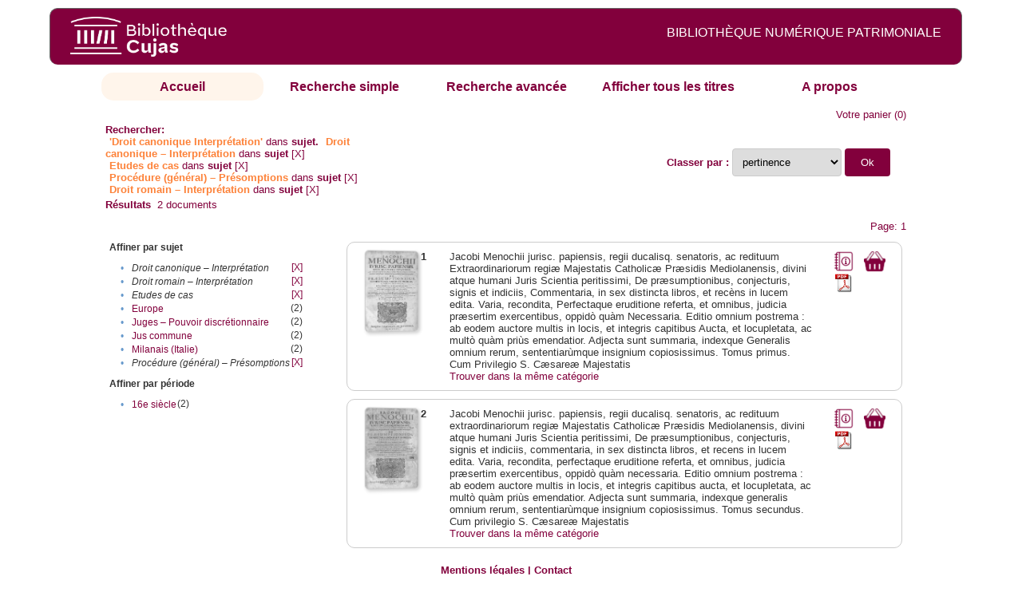

--- FILE ---
content_type: text/html;charset=UTF-8
request_url: http://cujas-num.univ-paris1.fr/cujasdl/search?subject=Droit%20canonique%20-%20Interpr%C3%A9tation;subject-join=exact;rmode=none;brand=cujasbrand;f1-subject=Droit%20canonique%20%E2%80%93%20Interpr%C3%A9tation;f3-subject=Etudes%20de%20cas;f4-subject=Proc%C3%A9dure%20(g%C3%A9n%C3%A9ral)%20%E2%80%93%20Pr%C3%A9somptions;f6-subject=Droit%20romain%20%E2%80%93%20Interpr%C3%A9tation
body_size: 5145
content:

<!DOCTYPE html
  PUBLIC "-//W3C//DTD XHTML 1.0 Transitional//EN" "http://www.w3.org/TR/xhtml1/DTD/xhtml1-transitional.dtd">
<html xmlns="http://www.w3.org/1999/xhtml" xml:lang="en" lang="en"><head><meta http-equiv="Content-Type" content="text/html; charset=UTF-8; charset=UTF-8" /><title>Affichage de tous les ressources</title><link rel="stylesheet" href="css/default/results.css" type="text/css" /><link rel="stylesheet" href="css/default/cujas.css" type="text/css" /><meta name="DC.Title" content="les sciences juridiques,les sciences humaines, sociales et religieuses" /><META NAME="DC.DESCRIPTION" CONTENT=" L.HISTOIRE DU DROIT, LA SOCIOLOGIE DU DROIT, LE TRAVAIL LEGISLATIF ET L.ACTION     RELIGIEUSE. POUR CE GRAND JURISTE, AU SAVOIR ENCYCLOPEDIQUE, PEDAGOGUE, DIALECTICIEN ET INVENTEUR D.UN NOUVEL ART LEGISLATIF,    LE DROIT, PHENOMENE HUMAIN, SOCIAL ET CULTUREL, EXIGE UNE APPROCHE PLURIDISCIPLINAIRE SOLLICITANT AU DELA DES SCIENCES PROPREMENT     JURIDIQUES . DROIT POSITIF ET LEGISLATION . LES SCIENCES COLLATERALES. D.UNE PART IL S.AGIT DES DISCIPLINES ANCIENNES     DE L.HISTOIRE DU DROIT ET DU DROIT COMPARE. DE L.AUTRE IL S.AGIT DES DISCIPLINES NOUVELLES DE LA SOCIOLOGIE JURIDIQUE,     DE L.ETHNOLOGIE JURIDIQUE, DE LA PSYCHOLOGIE JURIDIQUE,     DE LA LINGUISTIQUE JURIDIQUE, DE L.ANALYSE ECONOMIQUE DU DROIT,     DE L.INFORMATIQUE JURIDIQUE."></META><script src="script/yui/yahoo-dom-event.js" type="text/javascript"></script><script src="script/yui/connection-min.js" type="text/javascript"></script><script language="JavaScript" src="script/yui/js/event-min.js"></script><script language="JavaScript" src="script/yui/js/dom-min.js"></script><script language="JavaScript" src="script/yui/js/animation-min.js"></script><script language="JavaScript" src="script/yui/js/dragdrop-min.js"></script><script language="JavaScript" src="script/yui/js/dom-min.js"></script><script language="JavaScript" src="script/yui/js/container-min.js"></script><link type="text/css" rel="stylesheet" href="css/default/noticecss/container.css" /><link type="text/css" rel="stylesheet" href="css/default/noticecss/fonts-min.css" /><link type="text/css" rel="stylesheet" href="css/default/noticecss/reset-min.css" /><style type="text/css">
               
               #content{
               background:#f8f8f8;
               color:#333;
               padding:2em;
               margin:0;				
               }
               #anchorElement{
               margin:50px 200px;
               width:15em;
               height:5em;
               background:#ccc;
               clear:both;
               }
               pre{clear:both;margin:.5em;}
               code{
               font-size:.8em;
               }
               code strong{
               font-weight:bold;
               background:#ffc;
               }			
               .panel .hd {
               padding:4px 20px 4px 4px;
               }
               .panel{
               width:400px;
               }
               p,li{
               padding:0 0 .2em 0;
               line-height:1.3em;
               }
               h2{
               margin:1em 0;
               font-size:1.4em;
               font-weight:normal;
               color:#060;
               }
               h1{
               margin:0 0 1em 0;
               font-size:2em;
               font-weight:normal;
               color:#030;
               }
               #ad{
               margin:.5em 0;
               border:1px solid #999;
               border-left:none;
               border-right:none;
               padding:.5em;
               }
               ul{
               margin:1em;
               list-style:square;
               }
               p a,li a{color:#369;}
               .panel .hd {
               background-color: #82003c;}
            </style></head><body><div class="header">
			<a href="http://biu-cujas.univ-paris1.fr/">	<img src="icons/default/cujas_logo_b.png" alt="Bibliothèque Inter Universitaire CUJAS" class="logo" />
		</a><span class="textHeader">BIBLIOTHÈQUE NUMÉRIQUE PATRIMONIALE  </span>			
	<br class="clear" />
		</div><div class="resultsHeader"><div class="forms1"><table><tr><td class="tab-select"><a href="search?smode=home">Accueil</a></td><td class="tab"><a href="search?smode=simple">Recherche simple</a></td><td class="tab"><a href="search?smode=advanced">Recherche avancée </a></td><td class="tab"><a href="search?sort=title&amp;smode=browse&amp;browse-all=yes">Afficher tous les titres</a></td><td class="tab"><a href="search?smode=about">A propos</a></td></tr></table></div><table><tr><td colspan="2" class="right"><a href="http://cujas-num.univ-paris1.fr/cujasdl/search?smode=showBag">Votre panier</a>
                  (<span id="bagCount">0</span>)               
</td></tr><tr><td><div class="query"><div class="label"><b>Rechercher:</b></div><div class="subQuery">
   
   
   
   
   
      <span class="subhit">'Droit canonique Interprétation'</span> dans <b> sujet.</b>
      
         
            <span class="subhit">Droit canonique – Interprétation</span>
          dans <b>sujet</b> <a href="http://cujas-num.univ-paris1.fr/cujasdl/search?subject=Droit canonique - Interpr%C3%A9tation;subject-join=exact;rmode=none;brand=cujasbrand;f3-subject=Etudes de cas;f4-subject=Proc%C3%A9dure (g%C3%A9n%C3%A9ral) %E2%80%93 Pr%C3%A9somptions;f6-subject=Droit romain %E2%80%93 Interpr%C3%A9tation">[X]</a><br />
         
            <span class="subhit">Etudes de cas</span>
          dans <b>sujet</b> <a href="http://cujas-num.univ-paris1.fr/cujasdl/search?subject=Droit canonique - Interpr%C3%A9tation;subject-join=exact;rmode=none;brand=cujasbrand;f1-subject=Droit canonique %E2%80%93 Interpr%C3%A9tation;f4-subject=Proc%C3%A9dure (g%C3%A9n%C3%A9ral) %E2%80%93 Pr%C3%A9somptions;f6-subject=Droit romain %E2%80%93 Interpr%C3%A9tation">[X]</a><br />
         
            <span class="subhit">Procédure (général) – Présomptions</span>
          dans <b>sujet</b> <a href="http://cujas-num.univ-paris1.fr/cujasdl/search?subject=Droit canonique - Interpr%C3%A9tation;subject-join=exact;rmode=none;brand=cujasbrand;f1-subject=Droit canonique %E2%80%93 Interpr%C3%A9tation;f3-subject=Etudes de cas;f6-subject=Droit romain %E2%80%93 Interpr%C3%A9tation">[X]</a><br />
         
            <span class="subhit">Droit romain – Interprétation</span>
          dans <b>sujet</b> <a href="http://cujas-num.univ-paris1.fr/cujasdl/search?subject=Droit canonique - Interpr%C3%A9tation;subject-join=exact;rmode=none;brand=cujasbrand;f1-subject=Droit canonique %E2%80%93 Interpr%C3%A9tation;f3-subject=Etudes de cas;f4-subject=Proc%C3%A9dure (g%C3%A9n%C3%A9ral) %E2%80%93 Pr%C3%A9somptions">[X]</a><br />
      
   
</div></div></td><td class="right"><form method="get" action="http://cujas-num.univ-paris1.fr/cujasdl/search"><b>Classer par : </b><select size="1" name="sort" class="select_sort_options" onchange="this.form.submit()"><option value="" selected="selected">pertinence</option><option value="title">titre</option><option value="creator">auteur</option><option value="year">année ascendant</option><option value="reverse-year">année desc</option></select><input type="hidden" name="subject" value="Droit canonique - Interprétation" /><input type="hidden" name="subject-join" value="exact" /><input type="hidden" name="rmode" value="none" /><input type="hidden" name="brand" value="cujasbrand" /><input type="hidden" name="f1-subject" value="Droit canonique – Interprétation" /><input type="hidden" name="f3-subject" value="Etudes de cas" /><input type="hidden" name="f4-subject" value="Procédure (général) – Présomptions" /><input type="hidden" name="f6-subject" value="Droit romain – Interprétation" /> <input type="submit" value="Ok" /></form></td></tr><tr><td><b>Résultats</b> 
               <span id="itemCount">2</span> documents</td></tr><tr><td></td><td class="right">Page: 1</td></tr></table></div><div class="results"><table><tr><td class="facet"><div class="facet"><div class="facetName">Affiner par sujet</div><div class="facetGroup"><table><tr><td class="col1">•</td><td class="col2"><i>Droit canonique – Interprétation</i></td><td class="col3"><a href="search?subject=Droit canonique - Interpr%C3%A9tation;subject-join=exact;rmode=none;brand=cujasbrand;f3-subject=Etudes de cas;f4-subject=Proc%C3%A9dure (g%C3%A9n%C3%A9ral) %E2%80%93 Pr%C3%A9somptions;f6-subject=Droit romain %E2%80%93 Interpr%C3%A9tation">[X]</a></td></tr><tr><td class="col1">•</td><td class="col2"><i>Droit romain – Interprétation</i></td><td class="col3"><a href="search?subject=Droit canonique - Interpr%C3%A9tation;subject-join=exact;rmode=none;brand=cujasbrand;f1-subject=Droit canonique %E2%80%93 Interpr%C3%A9tation;f3-subject=Etudes de cas;f4-subject=Proc%C3%A9dure (g%C3%A9n%C3%A9ral) %E2%80%93 Pr%C3%A9somptions">[X]</a></td></tr><tr><td class="col1">•</td><td class="col2"><i>Etudes de cas</i></td><td class="col3"><a href="search?subject=Droit canonique - Interpr%C3%A9tation;subject-join=exact;rmode=none;brand=cujasbrand;f1-subject=Droit canonique %E2%80%93 Interpr%C3%A9tation;f4-subject=Proc%C3%A9dure (g%C3%A9n%C3%A9ral) %E2%80%93 Pr%C3%A9somptions;f6-subject=Droit romain %E2%80%93 Interpr%C3%A9tation">[X]</a></td></tr><tr><td class="col1">•</td><td class="col2"><a href="search?subject=Droit canonique - Interpr%C3%A9tation;subject-join=exact;rmode=none;brand=cujasbrand;f1-subject=Droit canonique %E2%80%93 Interpr%C3%A9tation;f3-subject=Etudes de cas;f4-subject=Proc%C3%A9dure (g%C3%A9n%C3%A9ral) %E2%80%93 Pr%C3%A9somptions;f6-subject=Droit romain %E2%80%93 Interpr%C3%A9tation;f7-subject=Europe">Europe</a></td><td class="col3">
                  (2)
               </td></tr><tr><td class="col1">•</td><td class="col2"><a href="search?subject=Droit canonique - Interpr%C3%A9tation;subject-join=exact;rmode=none;brand=cujasbrand;f1-subject=Droit canonique %E2%80%93 Interpr%C3%A9tation;f3-subject=Etudes de cas;f4-subject=Proc%C3%A9dure (g%C3%A9n%C3%A9ral) %E2%80%93 Pr%C3%A9somptions;f6-subject=Droit romain %E2%80%93 Interpr%C3%A9tation;f7-subject=Juges %E2%80%93 Pouvoir discr%C3%A9tionnaire">Juges – Pouvoir discrétionnaire</a></td><td class="col3">
                  (2)
               </td></tr><tr><td class="col1">•</td><td class="col2"><a href="search?subject=Droit canonique - Interpr%C3%A9tation;subject-join=exact;rmode=none;brand=cujasbrand;f1-subject=Droit canonique %E2%80%93 Interpr%C3%A9tation;f3-subject=Etudes de cas;f4-subject=Proc%C3%A9dure (g%C3%A9n%C3%A9ral) %E2%80%93 Pr%C3%A9somptions;f6-subject=Droit romain %E2%80%93 Interpr%C3%A9tation;f7-subject=Jus commune">Jus commune</a></td><td class="col3">
                  (2)
               </td></tr><tr><td class="col1">•</td><td class="col2"><a href="search?subject=Droit canonique - Interpr%C3%A9tation;subject-join=exact;rmode=none;brand=cujasbrand;f1-subject=Droit canonique %E2%80%93 Interpr%C3%A9tation;f3-subject=Etudes de cas;f4-subject=Proc%C3%A9dure (g%C3%A9n%C3%A9ral) %E2%80%93 Pr%C3%A9somptions;f6-subject=Droit romain %E2%80%93 Interpr%C3%A9tation;f7-subject=Milanais (Italie)">Milanais (Italie)</a></td><td class="col3">
                  (2)
               </td></tr><tr><td class="col1">•</td><td class="col2"><i>Procédure (général) – Présomptions</i></td><td class="col3"><a href="search?subject=Droit canonique - Interpr%C3%A9tation;subject-join=exact;rmode=none;brand=cujasbrand;f1-subject=Droit canonique %E2%80%93 Interpr%C3%A9tation;f3-subject=Etudes de cas;f6-subject=Droit romain %E2%80%93 Interpr%C3%A9tation">[X]</a></td></tr></table></div></div><div class="facet"><div class="facetName">Affiner par période</div><div class="facetGroup"><table><tr><td class="col1">•</td><td class="col2"><a href="search?subject=Droit canonique - Interpr%C3%A9tation;subject-join=exact;rmode=none;brand=cujasbrand;f1-subject=Droit canonique %E2%80%93 Interpr%C3%A9tation;f3-subject=Etudes de cas;f4-subject=Proc%C3%A9dure (g%C3%A9n%C3%A9ral) %E2%80%93 Pr%C3%A9somptions;f6-subject=Droit romain %E2%80%93 Interpr%C3%A9tation;f7-temporal=16e si%C3%A8cle">16e siècle</a></td><td class="col3">
                  (2)
               </td></tr></table></div></div></td><td class="docHit"><div id="main_1" class="docHit"><table><tr><td class="col1"><a href="#" onClick="javascript:openviewer( '/book/app/resource/0607005435/#page/2/mode/2up'); " class="piwik_linki"><img src="http://cujasweb.univ-paris1.fr/book/images/0607005435/0607005435.png" onerror="this.onerror=null; this.src='http://cujas-num.univ-paris1.fr/cujasdl/icons/default//book_avatar_cujas.png';" class="book-cover" title="feuilleter ce livre ?" /></a></td><td class="col2"><b>1</b></td><td class="col3">Jacobi Menochii jurisc. papiensis, regii ducalisq. senatoris, ac redituum Extraordinariorum regiæ Majestatis Catholicæ Præsidis Mediolanensis, divini atque humani Juris Scientia peritissimi, De præsumptionibus, conjecturis, signis et indiciis, Commentaria, in sex distincta libros, et recèns in lucem edita. Varia, recondita, Perfectaque eruditione referta, et omnibus, judicia præsertim exercentibus, oppidò quàm Necessaria. Editio omnium postrema : ab eodem auctore multis in locis, et integris capitibus Aucta, et locupletata, ac multò quàm priùs emendatior. Adjecta sunt summaria, indexque Generalis omnium rerum, sententiarùmque insignium copiosissimus. Tomus primus. Cum Privilegio S. Cæsareæ Majestatis</td><td class="col4"><script type="text/javascript">

                     var panel_one_1;
                     YAHOO.example.panels = function(){
                     panel_one_1 = new YAHOO.widget.Panel("panel_one_1",
                     {
                     close:true,
                     visible:false,
                     constraintoviewport:true,
                     draggable:true,
                     fixedcenter:true,
                     
                     context:["c_1",'bl','tr']


                     }
                     );
                     panel_one_1.render();
                     };
                     YAHOO.util.Event.addListener(window,'load',YAHOO.example.panels);

                     

                     function openviewer(url){
                     //_paq.push([2, 1]);
                     window.open(url,"_blank");
                     return false;
                     }


                  </script><a href="javascript:panel_one_1.show()"><span id="c_1"><img src="http://cujas-num.univ-paris1.fr/cujasdl/icons/default/i_notice.png" class="typeIcon" alt="Notice" title="Notice bibliographique" /></span></a><a class="piwik_download" href="/ark:/45829/pdf0607005435"><span class="typeIcon"><img src="http://cujas-num.univ-paris1.fr/cujasdl/icons/default/i_pdf.gif" class="typeIcon" title="Télécharger le document" /></span></a></td><td class="col5"><span><a href="javascript:alert('Pour utiliser le pannier vous devez activez les cookies. (To use the bag, you must enable cookies in your web browser.)')"><img src="http://cujas-num.univ-paris1.fr/cujasdl/icons/default/basket.png" class="typeIcon" title="Mettre dans le panier !" /></a></span></td></tr><div id="panel_one_1" class="notice"><div class="hd">Jacobi Menochii jurisc. papiensis, regii ducalisq. senatoris, ac redituum Extraordinariorum regiæ Majestatis Catholicæ Præsidis ...</div><div class="bd"><ul class="noticedesc"><li><span class="bold">Identifiant :  </span>http://cujas-num.univ-paris1.fr/ark:/45829/pdf0607005435</li><li><span class="bold">Sujets :  </span><a href="http://cujas-num.univ-paris1.fr/cujasdl/search?subject=Jus commune;subject-join=exact;smode=home;rmode=none;style=;brand=cujasbrand">Jus commune</a> | <a href="http://cujas-num.univ-paris1.fr/cujasdl/search?subject=Droit romain %E2%80%93 Interpr%C3%A9tation;subject-join=exact;smode=home;rmode=none;style=;brand=cujasbrand">Droit romain – Interprétation</a> | <a href="http://cujas-num.univ-paris1.fr/cujasdl/search?subject=Droit canonique %E2%80%93 Interpr%C3%A9tation;subject-join=exact;smode=home;rmode=none;style=;brand=cujasbrand"><span class="hit">Droit</span> <span class="hit">canonique</span> – <span class="hit">Interprétation</span></a> | <a href="http://cujas-num.univ-paris1.fr/cujasdl/search?subject=Proc%C3%A9dure (g%C3%A9n%C3%A9ral) %E2%80%93 Pr%C3%A9somptions;subject-join=exact;smode=home;rmode=none;style=;brand=cujasbrand">Procédure (général) – Présomptions</a> | <a href="http://cujas-num.univ-paris1.fr/cujasdl/search?subject=Juges %E2%80%93 Pouvoir discr%C3%A9tionnaire;subject-join=exact;smode=home;rmode=none;style=;brand=cujasbrand">Juges – Pouvoir discrétionnaire</a> | <a href="http://cujas-num.univ-paris1.fr/cujasdl/search?subject=Etudes de cas;subject-join=exact;smode=home;rmode=none;style=;brand=cujasbrand">Etudes de cas</a> | <a href="http://cujas-num.univ-paris1.fr/cujasdl/search?subject=Europe;subject-join=exact;smode=home;rmode=none;style=;brand=cujasbrand">Europe</a> | <a href="http://cujas-num.univ-paris1.fr/cujasdl/search?subject=Milanais (Italie);subject-join=exact;smode=home;rmode=none;style=;brand=cujasbrand">Milanais (Italie)</a></li><li><span class="bold">Auteur :  </span>Menochio, Giacomo (1532-1607)‎</li><li><span class="bold">Couverture chronologique  : </span>16e siècle</li><li><span class="bold">Editeur :  </span>S. de Tournes (Genève)</li><li><span class="bold">Date : </span>1686</li><li><span class="bold">Type : </span>Text</li><li><span class="bold">Type : </span>monographie imprimée</li><li><span class="bold">Description :  </span>Cujas. 294-1</li><li><span class="bold">Description :  </span>Document numérisé par Arkhênum</li><li><span class="bold">Description :  </span>impression normale</li><li><span class="bold">langue : </span>lat</li></ul></div><div class="ft"><a href="#" onclick="panel_one_1.hide();return false"><span class="typeIcon1"><img src="http://cujas-num.univ-paris1.fr/cujasdl/icons/default/i_close.gif" class="typeIcon" /></span></a></div></div><tr></tr><tr><td class="col1"> </td><td class="col2"> </td><td class="col3" colspan="2"><script type="text/javascript">
                     getMoreLike_1 = function() {
                     var span = YAHOO.util.Dom.get('moreLike_1');
                     span.innerHTML = "";
                     YAHOO.util.Connect.asyncRequest('GET', 
                     'search?smode=moreLike;docsPerPage=5;identifier=pdf0607005435',
                     { success: function(o) { span.innerHTML = o.responseText; },
                     failure: function(o) { span.innerHTML = "Echec !" } 
                     }, null);
                     };
                  </script><span id="moreLike_1"><a href="javascript:getMoreLike_1()">Trouver dans la même catégorie</a></span></td></tr></table></div><div id="main_2" class="docHit"><table><tr><td class="col1"><a href="#" onClick="javascript:openviewer( '/book/app/resource/0607005442/#page/2/mode/2up'); " class="piwik_linki"><img src="http://cujasweb.univ-paris1.fr/book/images/0607005442/0607005442.png" onerror="this.onerror=null; this.src='http://cujas-num.univ-paris1.fr/cujasdl/icons/default//book_avatar_cujas.png';" class="book-cover" title="feuilleter ce livre ?" /></a></td><td class="col2"><b>2</b></td><td class="col3">Jacobi Menochii jurisc. papiensis, regii ducalisq. senatoris, ac redituum extraordinariorum regiæ Majestatis Catholicæ Præsidis Mediolanensis, divini atque humani Juris Scientia peritissimi, De præsumptionibus, conjecturis, signis et indiciis, commentaria, in sex distincta libros, et recens in lucem edita. Varia, recondita, perfectaque eruditione referta, et omnibus, judicia præsertim exercentibus, oppidò quàm necessaria. Editio omnium postrema : ab eodem auctore multis in locis, et integris capitibus aucta, et locupletata, ac multò quàm priùs emendatior. Adjecta sunt summaria, indexque generalis omnium rerum, sententiarùmque insignium copiosissimus. Tomus secundus. Cum privilegio S. Cæsareæ Majestatis</td><td class="col4"><script type="text/javascript">

                     var panel_one_2;
                     YAHOO.example.panels = function(){
                     panel_one_2 = new YAHOO.widget.Panel("panel_one_2",
                     {
                     close:true,
                     visible:false,
                     constraintoviewport:true,
                     draggable:true,
                     fixedcenter:true,
                     
                     context:["c_2",'bl','tr']


                     }
                     );
                     panel_one_2.render();
                     };
                     YAHOO.util.Event.addListener(window,'load',YAHOO.example.panels);

                     

                     function openviewer(url){
                     //_paq.push([2, 1]);
                     window.open(url,"_blank");
                     return false;
                     }


                  </script><a href="javascript:panel_one_2.show()"><span id="c_2"><img src="http://cujas-num.univ-paris1.fr/cujasdl/icons/default/i_notice.png" class="typeIcon" alt="Notice" title="Notice bibliographique" /></span></a><a class="piwik_download" href="/ark:/45829/pdf0607005442"><span class="typeIcon"><img src="http://cujas-num.univ-paris1.fr/cujasdl/icons/default/i_pdf.gif" class="typeIcon" title="Télécharger le document" /></span></a></td><td class="col5"><span><a href="javascript:alert('Pour utiliser le pannier vous devez activez les cookies. (To use the bag, you must enable cookies in your web browser.)')"><img src="http://cujas-num.univ-paris1.fr/cujasdl/icons/default/basket.png" class="typeIcon" title="Mettre dans le panier !" /></a></span></td></tr><div id="panel_one_2" class="notice"><div class="hd">Jacobi Menochii jurisc. papiensis, regii ducalisq. senatoris, ac redituum extraordinariorum regiæ Majestatis Catholicæ Præsidis ...</div><div class="bd"><ul class="noticedesc"><li><span class="bold">Identifiant :  </span>http://cujas-num.univ-paris1.fr/ark:/45829/pdf0607005442</li><li><span class="bold">Sujets :  </span><a href="http://cujas-num.univ-paris1.fr/cujasdl/search?subject=Jus commune;subject-join=exact;smode=home;rmode=none;style=;brand=cujasbrand">Jus commune</a> | <a href="http://cujas-num.univ-paris1.fr/cujasdl/search?subject=Droit romain %E2%80%93 Interpr%C3%A9tation;subject-join=exact;smode=home;rmode=none;style=;brand=cujasbrand">Droit romain – Interprétation</a> | <a href="http://cujas-num.univ-paris1.fr/cujasdl/search?subject=Droit canonique %E2%80%93 Interpr%C3%A9tation;subject-join=exact;smode=home;rmode=none;style=;brand=cujasbrand"><span class="hit">Droit</span> <span class="hit">canonique</span> – <span class="hit">Interprétation</span></a> | <a href="http://cujas-num.univ-paris1.fr/cujasdl/search?subject=Proc%C3%A9dure (g%C3%A9n%C3%A9ral) %E2%80%93 Pr%C3%A9somptions;subject-join=exact;smode=home;rmode=none;style=;brand=cujasbrand">Procédure (général) – Présomptions</a> | <a href="http://cujas-num.univ-paris1.fr/cujasdl/search?subject=Juges %E2%80%93 Pouvoir discr%C3%A9tionnaire;subject-join=exact;smode=home;rmode=none;style=;brand=cujasbrand">Juges – Pouvoir discrétionnaire</a> | <a href="http://cujas-num.univ-paris1.fr/cujasdl/search?subject=Etudes de cas;subject-join=exact;smode=home;rmode=none;style=;brand=cujasbrand">Etudes de cas</a> | <a href="http://cujas-num.univ-paris1.fr/cujasdl/search?subject=Europe;subject-join=exact;smode=home;rmode=none;style=;brand=cujasbrand">Europe</a> | <a href="http://cujas-num.univ-paris1.fr/cujasdl/search?subject=Milanais (Italie);subject-join=exact;smode=home;rmode=none;style=;brand=cujasbrand">Milanais (Italie)</a></li><li><span class="bold">Auteur :  </span>Menochio, Giacomo (1532-1607)‎</li><li><span class="bold">Couverture chronologique  : </span>16e siècle</li><li><span class="bold">Editeur :  </span>S. de Tournes (Genève)</li><li><span class="bold">Date : </span>1686</li><li><span class="bold">Type : </span>Text</li><li><span class="bold">Type : </span>monographie imprimée</li><li><span class="bold">Description :  </span>Cujas. 294-2</li><li><span class="bold">Description :  </span>Document numérisé par Arkhênum</li><li><span class="bold">Description :  </span>impression normale</li><li><span class="bold">langue : </span>lat</li></ul></div><div class="ft"><a href="#" onclick="panel_one_2.hide();return false"><span class="typeIcon1"><img src="http://cujas-num.univ-paris1.fr/cujasdl/icons/default/i_close.gif" class="typeIcon" /></span></a></div></div><tr></tr><tr><td class="col1"> </td><td class="col2"> </td><td class="col3" colspan="2"><script type="text/javascript">
                     getMoreLike_2 = function() {
                     var span = YAHOO.util.Dom.get('moreLike_2');
                     span.innerHTML = "";
                     YAHOO.util.Connect.asyncRequest('GET', 
                     'search?smode=moreLike;docsPerPage=5;identifier=pdf0607005442',
                     { success: function(o) { span.innerHTML = o.responseText; },
                     failure: function(o) { span.innerHTML = "Echec !" } 
                     }, null);
                     };
                  </script><span id="moreLike_2"><a href="javascript:getMoreLike_2()">Trouver dans la même catégorie</a></span></td></tr></table></div></td></tr></table></div><div class="footer">
			<div id="footmenu">				
			
				<a href="https://biu-cujas.univ-paris1.fr/mention-legale/">
					Mentions légales</a>
				|
				<a href="mailto:cujasres@univ-paris1.fr">
					Contact</a>
				
			<!--	|<a href="oai?verb=ListRecords&amp;metadataPrefix=oai_dc">oai</a>
				|<a href="oai?verb=GetRecord&amp;metadataPrefix=oai_dc&amp;identifier=pdf.0600460613">getrec</a>-->
				
			</div>
		</div><script type="text/javascript">
  var _paq = _paq || [];
  _paq.push(["setDomains", ["*.cujasweb.univ-paris1.fr","*. cujas-num.univ-paris1.fr","*.cujasweb.univ-paris1.fr/book"]]);
  _paq.push(['trackPageView']);
  _paq.push(['enableLinkTracking']);
  (function() {
    var u=(("https:" == document.location.protocol) ? "https" : "http")
    +"://bcujas-pwstats.univ-paris1.fr/pw_stat/";
    _paq.push(["setTrackerUrl", u+"piwik.php"]);
    _paq.push(["setSiteId", "5"]);
    var d=document, g=d.createElement("script"), s=d.getElementsByTagName("script")[0];
    g.type="text/javascript";
    g.defer=true; g.async=true; g.src=u+"piwik.js"; s.parentNode.insertBefore(g,s);
  })();
</script></body></html>